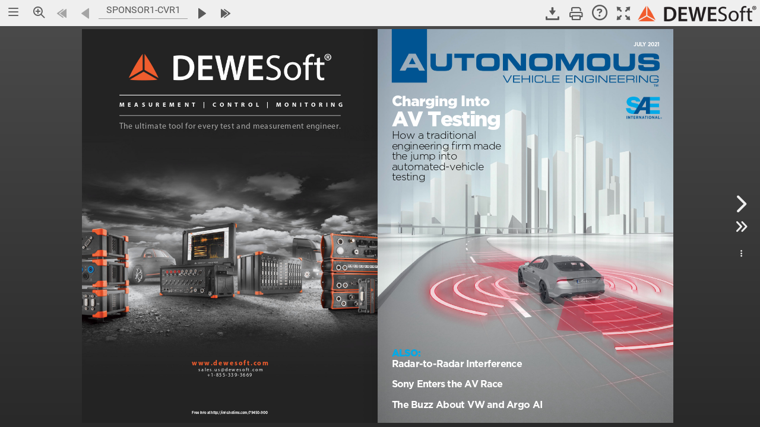

--- FILE ---
content_type: text/javascript
request_url: https://www.nxtbook.com/fx/scriptlib/html_popup.js?1755098969
body_size: 2777
content:
if (!window.console) window.console = {};
if (!window.console.log) window.console.log = function () { };

// Default settin
var HTMLPopupUrl = "about:blank";
var HTMLPopupWidth = "80%";
var HTMLPopupHeight = "80%";
var ServerAddress = "";
var LiveAddress = "";

// Media name 
var mediaName = "";

function ajaxPopup( url, data, width, height, hide, _settings )
{
    settings = {
        'width'				: width,
        'height'			: height,
        'afterClose'			: closePopup,
        'overlayShow':false,
        'autoSize':true,
        'autoDimensions'    : false,
        'margin':100,
        'helpers' : {
            overlay : {
                css : {
                    'background' : 'rgba(0, 0, 0, 0)'
                },
                locked: false
            }
        }
    };
    if ( _settings!=null )
    {
        for( var p in _settings )
            settings[p] = _settings[p];
    }

    $.ajax({
        url: url,
        type: 'POST',
        dataType: 'html',
        data: data,
        success: function(data, textStatus, xhr) {

            settings.content = data
            $.fancybox.open( settings );
        },
        error: function(xhr, textStatus, errorThrown) {
            alert("An error occurred.");
            closePopup()
        }
    });

    if ( $('#flashobj')[0]!=null )
    {
        if ( $('#flashobj')[0].enableNxtbook )
            $('#flashobj')[0].enableNxtbook( false );
        if ( hide==true )
            $('#flashobj').css('visibility', 'hidden');
    }
}

function postPopup( url, data, width, height, hide, _settings )
{
    if ( _settings==null )
        _settings = {}

    _settings.afterLoad = function() {

        var f = $('<form class="cloneform" method="post" action="' + url + '" target="fancybox-myFancyboxFrame" style="display:none;"></form>'),
            html = "";
        for ( var p in data )
            html += "<input type='hidden' name='" + p + "' value='" + data[p].replace(/\'/g, "_") + "' />\n";
        f.html( html );
        $("body").append( f );
        f.submit();

    };
    _settings.iframe = {
        tpl   : '<iframe id="fancybox-myFancyboxFrame" name="fancybox-myFancyboxFrame" class="fancybox-iframe" frameborder="0" vspace="0" hspace="0"></iframe>'
    }
    showPopup( "about:blank", width, height, hide, _settings );
}

// Webwindow open
function showPopup( url, width, height, hide, _settings )
{
    // Defautl popup size
    if ( url === null || url === "" )
            url = HTMLPopupUrl;
    if ( width === null || width === "" || typeof(width) == 'undefined' )
            width = HTMLPopupWidth;
    if ( height === null || height === "" || typeof(height) == 'undefined')
            height = HTMLPopupHeight;

    // If target is src/docs that add the server address
    if ( ServerAddress!=="" && url.substr(0,8)==="src/docs" )
        url = ServerAddress + url;

    // Get the file extension, set the type, and adjust auto width if necessary
    var ext = url.toLowerCase().split('.').pop().split(/\#|\?/)[0],
        fbtype = "iframe";

    if ( ext === "jpg" || ext === "jpeg" || ext === "png" || ext === "gif" || ext === "bmp" ) {
        fbtype = "image";
    } else {
        if(width === "auto")
            width = HTMLPopupWidth;
        if(height === "auto")
            height = HTMLPopupHeight;
    }

    // Only accept number or percent values
    if ( typeof width === "string" && width !== "auto" )
    {
        width = width.replace( " ", "" );
        width = width.replace( /'/g, "" );
        if ( width.substr(width.length-1)!=="%" )
        {
            width = parseInt( width );
            if ( isNaN( width ) )
                width = "100%";
        }
    }

    if ( typeof height === "string" && height !== "auto" )
    {
        height = height.replace( " ", "" );
        height = height.replace( /'/g, "" );
        if ( height.substr(height.length-1)!=="%" )
        {
            height = parseInt( height );
            if ( isNaN( height ) )
                height = "100%";
        }
    }

    settings = {
        'href'          : url,
        'src'           : url,
        'type'          : fbtype,
        'scrolling'     : 'auto',
        'preload'       : false,
        'width'		: width,
        'height'	: height,
        'minWidth'  : 25,
        'minHeight' : 25,
        'afterClose'	: closePopup,
        'overlayShow'   : false,
        'padding'       : 0,
        'helpers'       : {
            overlay : {
                css : {
                    'background' : 'rgba(0, 0, 0, 0)'
                },
                locked: false
            }
        }
    };
    
    if ( _settings!==null )
    {
        for( var p in _settings )
            settings[p] = _settings[p];
    }

    if ( fbtype === "iframe" ){
        if ( typeof settings['iframe'] == "undefined" )
            settings['iframe'] = {};
        settings['iframe'].preload = false;
        settings['iframe'].css ={
            'width': settings["width"],
            'height': settings["height"]
        };
    }

    console.log( settings );

    $.fancybox.open( settings ); //{ href: url, type:'iframe', width:width, height:height, scrolling:'yes', preload: false } );
	
	if ( !settings.enableBackground && $('#flashobj')[0]!==undefined )
	{
        if ( $('#flashobj')[0].enableNxtbook )
            $('#flashobj')[0].enableNxtbook( false );
        if ( hide===true )
            $('#flashobj').css('visibility', 'hidden');
	}

}

// Webwindow close
function closePopup() 
{
    $(".cloneform").remove();
    if ( $('#flashobj')[0]!==undefined )
	{
		if ( $('#flashobj')[0].enableNxtbook )
		{
			$('#flashobj')[0].enableNxtbook( true );
			$('#flashobj')[0].focus();
		}
        $('#flashobj').css('visibility', 'visible');
	
        // If mediaName is set, send an extra close event 
        if( mediaName!=="" )
    	{
    		var trackingEventInfo = new Object;
    		trackingEventInfo.eventName = "close";
    		trackingEventInfo.mediaName = mediaName;
    		setTrackingEvent(trackingEventInfo);
    	}
    }
}

// Collect tracking information from the engine
function getTrackingInfo()
{
    try {
        return $('#flashobj')[0].getTrackingInfo( );
    }
    catch(e)
    {}
    return null;
}

// Send trackng event to the engine
function setTrackingEvent( trackObject )
{
    try {
//        console.log( trackObject )
        return $('#flashobj')[0].setTrackingEvent( trackObject );
    }
    catch(e)
    {}
	return false;
}

// Reload the engine configuration
function reloadConfig()
{
	try {
		$('#flashobj')[0].reloadConfig();
    }
    catch(e)
    {}
}

// Show DRM
var parentInterface = null,
    childInterface = null;
function showDRMLogin()
{
    var args = arguments,
        data = null,
        id = "";

    if ( args.length>0 )
        data = args[0];

    if ( data && data.id.indexOf("__NXT__")===0 )
        data.id = data.id.substr(7);

    if ( $("#drmloginframe").length==1 )
    {
        if ( childInterface )
        {
            childInterface.resetDrmForm( data );
        }
        else
        {
            var drmForm = $("#drmloginframe")[0].contentWindow.$.drmForm;
            drmForm.reset.apply( drmForm, args )
        }
        return;
    }

    var settings = {
            autoSize: false,
            fitToView: true,
            closeBtn: false,
            padding: 0,
            margin:0,
            'iframe' : {
                scrolling : 'auto',
                preload   : true
            },
            tpl: {
                wrap     : '<div class="fancybox-wrap" tabIndex="-1"><div style="position: relative; background: none transparent;"><div class="fancybox-outer"><div class="fancybox-inner"></div></div></div></div>',
                iframe   : '<iframe id="drmloginframe" name="drmloginframe" class="fancybox-iframe" frameborder="0" vspace="0" hspace="0" allowtransparency="true"></iframe>'
            },
            enableBackground: true
        },
        url = "/fx/drm/login/index.php?data="+JSON.stringify(data);

    if ( parentInterface )
    {
        settings.afterDomInit = function() { handleDomInit( "drmloginframe" ) };
        settings.afterLoad = function() { handleOnLoad( "drmloginframe" ) };
        url += "&nopr=1";
    }
    showPopup( LiveAddress + url, '100%', '100%', false, settings );
}
function closeDRMLogin()
{
    $.fancybox.close();
}

function showPanel( url, settings )
{
    defaults = { side: "left" };
    settings = $.extend({}, defaults, settings);

    $.jpanel( {
        side: settings.side,
        url: url
    })
}

/**
 * openTextView opens the text view feature
 * @param url
 * @param width
 * @param height
 * @param settings
 */
var textViewSettings = {
    type: "popup"
};
function openTextView( url, width, height, settings ) {
    switch ( textViewSettings.type ) {
        case "panel":
            showPanel( url, textViewSettings )
            break;
        default:
            showPopup(url, width, height, false, settings);
            break;
    }
}

/**
 * openTopical opens the topical feature
 * @param url
 * @param width
 * @param height
 * @param settings
 */
var topicalSettings = {
    type: "panel"
};
function openTopical( width, height, settings ) {
    if ( typeof BookID == "undefined" )
    {
        console.error( "Missing book identifier" );
        return false;
    }
    var url = "/fx/topical/proxy.php?id=" + BookID;
    switch ( topicalSettings.type ) {
        case "panel":
            showPanel( url, topicalSettings )
            break;
        default:
            showPopup(url, width, height, false, settings);
            break;
    }
    return true;
}